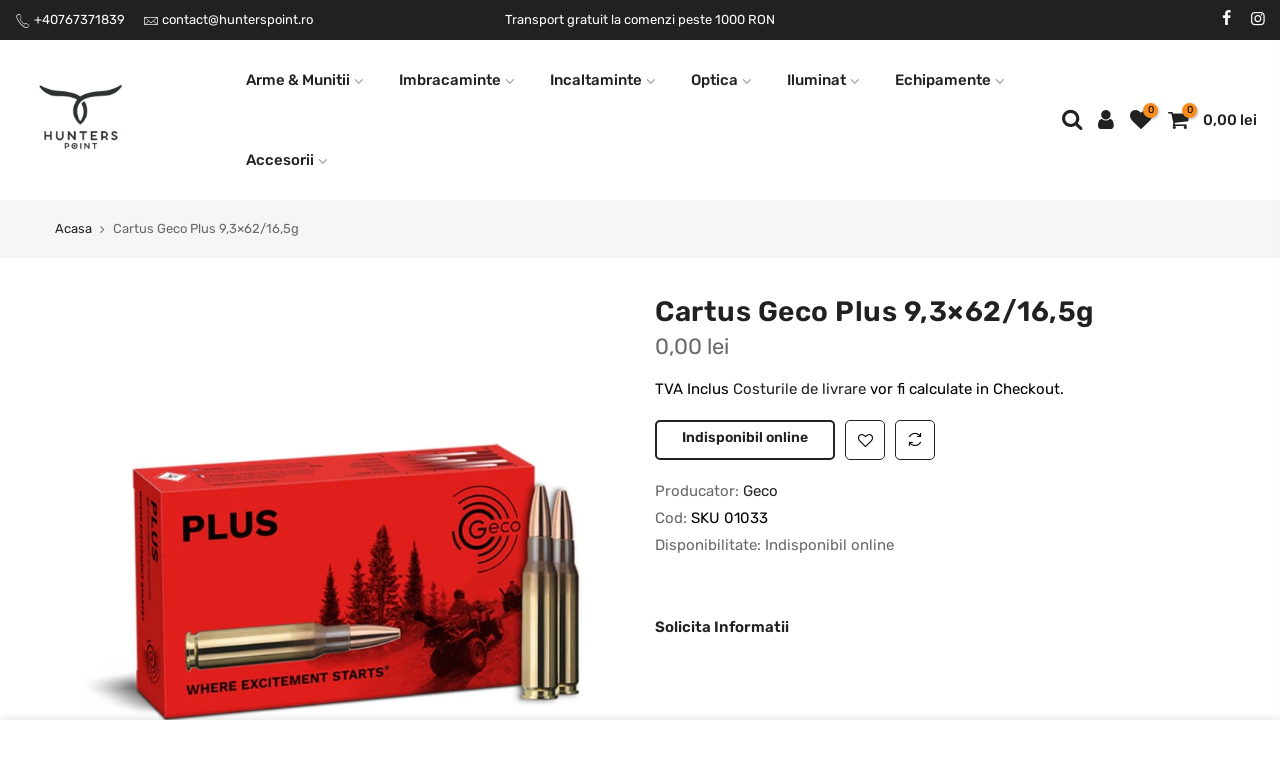

--- FILE ---
content_type: text/html; charset=utf-8
request_url: https://hunterspoint.ro/products/cartus-geco-plus-9-3-62-16-5g
body_size: 20559
content:
<!doctype html>
<html class="no-js" lang="ro-RO">
<head>
  <!-- Google Tag Manager -->
<script>(function(w,d,s,l,i){w[l]=w[l]||[];w[l].push({'gtm.start':
new Date().getTime(),event:'gtm.js'});var f=d.getElementsByTagName(s)[0],
j=d.createElement(s),dl=l!='dataLayer'?'&l='+l:'';j.async=true;j.src=
'https://www.googletagmanager.com/gtm.js?id='+i+dl;f.parentNode.insertBefore(j,f);
})(window,document,'script','dataLayer','GTM-5L8F4VW');</script>
<!-- End Google Tag Manager -->
  <meta name="google-site-verification" content="6U2iIi_3Y6wAMNxBb8xNed7KQxIejB4c7YKcWuXagxw" />
  <meta charset="utf-8">
  <meta name="viewport" content="width=device-width, initial-scale=1, shrink-to-fit=no, user-scalable=no">
  <meta name="theme-color" content="#f78b1c">
  <meta name="format-detection" content="telephone=no">
  <link rel="canonical" href="https://hunterspoint.ro/products/cartus-geco-plus-9-3-62-16-5g">
  <link rel="prefetch" as="document" href="https://hunterspoint.ro">
  <link rel="dns-prefetch" href="https://cdn.shopify.com" crossorigin>
  <link rel="preconnect" href="https://cdn.shopify.com" crossorigin>
  <link rel="preconnect" href="https://monorail-edge.shopifysvc.com">
<link rel="dns-prefetch" href="https://fonts.shopifycdn.com" crossorigin>
    <link rel="preconnect" href="https://fonts.shopify.com" crossorigin>
    <link rel="preload" as="font" href="//hunterspoint.ro/cdn/fonts/rubik/rubik_n9.a96af3fadf0eee23bf8ef1d527f20fc303ee8e39.woff2" type="font/woff2" crossorigin>
    <link rel="preload" as="font" href="//hunterspoint.ro/cdn/fonts/rubik/rubik_n4.c2fb67c90aa34ecf8da34fc1da937ee9c0c27942.woff2" type="font/woff2" crossorigin>
    <link rel="preload" as="font" href="//hunterspoint.ro/cdn/fonts/rubik/rubik_n7.9ddb1ff19ac4667369e1c444a6663062e115e651.woff2" type="font/woff2" crossorigin><link rel="preload" as="style" href="//hunterspoint.ro/cdn/shop/t/2/assets/pre_theme.min.css?v=55593689472398542271628074539">
  <link rel="preload" as="style" href="//hunterspoint.ro/cdn/shop/t/2/assets/theme.css?enable_css_minification=1&v=246983143781548291764682900"><title>Cartus Geco Plus 9,3×62/16,5g &ndash; Hunters Point</title><meta name="description" content="Conform Legii 295/2004 privind regimul armelor  si munitiilor, pentru achizitionarea unei arme cu destinatia autoaparare, tir sportiv, paza si aparare sau vanatoare, precum si munitiei aferente , acestea se elibereaza numai cu ridicare personala din magazin in baza autorizatiei de cumparare emisa de politie-serviciul a"><link rel="shortcut icon" type="image/png" href="//hunterspoint.ro/cdn/shop/files/favicon-hunters-point_32x.png?v=1628600133"><link rel="apple-touch-icon-precomposed" type="image/png" sizes="152x152" href="//hunterspoint.ro/cdn/shop/files/favicon-hunters-point-retina_152x.png?v=1628600143"><!-- social-meta-tags.liquid --><meta name="keywords" content="Cartus Geco Plus 9,3×62/16,5g,Hunters Point,hunterspoint.ro"/><meta name="author" content="Coffeehouse"><meta property="og:site_name" content="Hunters Point">
<meta property="og:url" content="https://hunterspoint.ro/products/cartus-geco-plus-9-3-62-16-5g">
<meta property="og:title" content="Cartus Geco Plus 9,3×62/16,5g">
<meta property="og:type" content="og:product">
<meta property="og:description" content="Conform Legii 295/2004 privind regimul armelor  si munitiilor, pentru achizitionarea unei arme cu destinatia autoaparare, tir sportiv, paza si aparare sau vanatoare, precum si munitiei aferente , acestea se elibereaza numai cu ridicare personala din magazin in baza autorizatiei de cumparare emisa de politie-serviciul a"><meta property="product:price:amount" content="0,00">
  <meta property="product:price:amount" content="RON"><meta property="og:image" content="http://hunterspoint.ro/cdn/shop/products/cartus-geco-plus-9.3x62-16.5g_1200x1200.jpg?v=1629458676"><meta property="og:image:secure_url" content="https://hunterspoint.ro/cdn/shop/products/cartus-geco-plus-9.3x62-16.5g_1200x1200.jpg?v=1629458676"><meta name="twitter:card" content="summary_large_image">
<meta name="twitter:title" content="Cartus Geco Plus 9,3×62/16,5g">
<meta name="twitter:description" content="Conform Legii 295/2004 privind regimul armelor  si munitiilor, pentru achizitionarea unei arme cu destinatia autoaparare, tir sportiv, paza si aparare sau vanatoare, precum si munitiei aferente , acestea se elibereaza numai cu ridicare personala din magazin in baza autorizatiei de cumparare emisa de politie-serviciul a">
<script>
var T4stt_str = { 
  "PleaseChoosePrOptions":"Te rugam sa selectezi optiunile necesare inainte de a adauga produsul in cos.", 
  "will_not_ship":"Se va livra dupa data \u003cspan class=\"jsnt\"\u003e{{date}}\u003c\/span\u003e",
  "will_stock_after":"Va reveni in stoc dupa data \u003cspan class=\"jsnt\"\u003e{{date}}\u003c\/span\u003e",
  "added_to_cart": "Produsul a fost adaugat in cos",
  "view_cart": "Vezi cosul tau",
  "continue_shopping": "Continua cumparaturile",
  "save_js":"-[sale]%","bannerCountdown":"%D zile %H:%M:%S",
  "prItemCountdown":"%D Zile %H:%M:%S",
  "countdown_days":"zile",
  "countdown_hours":"ore",
  "countdown_mins":"minute",
  "countdown_sec":"secunde",
  "multiple_rates": "Am gasit [number_of_rates] costuri de transport disponibile pentru [address], incepand de la [rate].",
  "one_rate": "Am gasit o singura taxa de transport disponibila pentru [address].",
  "no_rates": "Ne pare rau, insa nu putem livra la aceasta destinatie.",
  "rate_value": "[rate_title] la [rate]",
  "agree_checkout": "Trebuie sa fii de acord cu termenii si conditiile de vanzare ale magazinului nostru inainte sa finalizezi comanda.",
  "added_text_cp":"Compara Produse"
};
</script><link href="//hunterspoint.ro/cdn/shop/t/2/assets/pre_theme.min.css?v=55593689472398542271628074539" rel="stylesheet" type="text/css" media="all" /><link rel="preload" as="script" href="//hunterspoint.ro/cdn/shop/t/2/assets/lazysizes.min.js?v=161060838712171474501628074521">
<link rel="preload" as="script" href="//hunterspoint.ro/cdn/shop/t/2/assets/nt_vendor2.min.js?v=42422918620433123951628074531">
<script>document.documentElement.className = document.documentElement.className.replace('no-js', 'yes-js');const t_name = "product",designMode = false,t_cartCount = 0,ThemeNameT4='kalles',ThemeNameT42='ThemeIdT4Kalles',themeIDt4 = 125466869936,ck_hostname = 'kalles-niche-none',ThemeIdT4 = "true",SopEmlT4="transilvania.hs@gmail.com",ThemePuT4 = '#purchase_codet4',t_shop_currency = "RON", t_moneyFormat = "{{amount_with_comma_separator}} lei", t_cart_url = "\/cart",t_cartadd_url = "\/cart\/add",t_cartchange_url = "\/cart\/change", pr_re_url = "\/recommendations\/products"; try {var T4AgentNT = (navigator.userAgent.indexOf('Chrome-Lighthouse') == -1)}catch(err){var T4AgentNT = true} function onloadt4relcss(_this) {_this.onload=null;if(T4AgentNT){_this.rel='stylesheet'}} if (performance.navigation.type === 2) {location.reload(true);}</script>
<link rel="preload" href="//hunterspoint.ro/cdn/shop/t/2/assets/style.min.css?v=67519451567828641181628074552" as="style" onload="onloadt4relcss(this)"><link href="//hunterspoint.ro/cdn/shop/t/2/assets/theme.css?enable_css_minification=1&amp;v=246983143781548291764682900" rel="stylesheet" type="text/css" media="all" /><link id="sett_clt4" rel="preload" href="//hunterspoint.ro/cdn/shop/t/2/assets/sett_cl.css?enable_css_minification=1&v=19220744492250301741628074548" as="style" onload="onloadt4relcss(this)"><link rel="preload" as="style" href="//hunterspoint.ro/cdn/shop/t/2/assets/custom.css?enable_css_minification=1&v=61830645113893340071628074584"><link href="//hunterspoint.ro/cdn/shop/t/2/assets/custom.css?enable_css_minification=1&amp;v=61830645113893340071628074584" rel="stylesheet" type="text/css" media="all" /><link rel="preload" href="//hunterspoint.ro/cdn/shop/t/2/assets/line-awesome.min.css?v=36930450349382045261628074524" as="style" onload="onloadt4relcss(this)">
<script id="js_lzt4" src="//hunterspoint.ro/cdn/shop/t/2/assets/lazysizes.min.js?v=161060838712171474501628074521" defer="defer"></script>
<script src="//hunterspoint.ro/cdn/shop/t/2/assets/nt_vendor2.min.js?v=42422918620433123951628074531" defer="defer" id="js_ntt4"
  data-theme='//hunterspoint.ro/cdn/shop/t/2/assets/nt_theme.min.js?v=274969769301427841628074529'
  data-stt='//hunterspoint.ro/cdn/shop/t/2/assets/nt_settings.js?enable_js_minification=1&v=120815822131152668411633524511'
  data-cat='//hunterspoint.ro/cdn/shop/t/2/assets/cat.min.js?v=127587861294853681671628074496' 
  data-sw='//hunterspoint.ro/cdn/shop/t/2/assets/swatch.min.js?v=79617701291335883031628074553'
  data-prjs='//hunterspoint.ro/cdn/shop/t/2/assets/produc.min.js?v=66856717831304081821628074539' 
  data-mail='//hunterspoint.ro/cdn/shop/t/2/assets/platform_mail.min.js?v=120104920183136925081628074537'
  data-my='//hunterspoint.ro/cdn/shop/t/2/assets/my.js?v=111603181540343972631628074526' data-cusp='//hunterspoint.ro/cdn/shop/t/2/assets/my.js?v=111603181540343972631628074526' data-cur='//hunterspoint.ro/cdn/shop/t/2/assets/my.js?v=111603181540343972631628074526' data-mdl='//hunterspoint.ro/cdn/shop/t/2/assets/module.min.js?v=72712877271928395091628074526'
  data-map='//hunterspoint.ro/cdn/shop/t/2/assets/maplace.min.js?v=123640464312137447171628074524'
  data-time='//hunterspoint.ro/cdn/shop/t/2/assets/spacetime.min.js?v=421'
  data-ins='//hunterspoint.ro/cdn/shop/t/2/assets/nt_instagram.min.js?v=132847357865388594491628074528'
  data-user='//hunterspoint.ro/cdn/shop/t/2/assets/interactable.min.js?v=4610828213294396531628074511'
  data-add='//s7.addthis.com/js/300/addthis_widget.js#pubid=ra-56efaa05a768bd19'
  data-klaviyo='//www.klaviyo.com/media/js/public/klaviyo_subscribe.js'
  data-font='iconKalles , fakalles , Pe-icon-7-stroke , Font Awesome 5 Free:n9'
  data-fm=''
  data-spcmn='//hunterspoint.ro/cdn/shopifycloud/storefront/assets/themes_support/shopify_common-5f594365.js'
  data-cust='//hunterspoint.ro/cdn/shop/t/2/assets/customerclnt.min.js?v=71352788738707286341628074500'
  data-cusjs='none'
  data-desadm='//hunterspoint.ro/cdn/shop/t/2/assets/des_adm.min.js?v=119721244420187803911628074501'
  data-otherryv='//hunterspoint.ro/cdn/shop/t/2/assets/reviewOther.js?enable_js_minification=1&v=72029929378534401331628074547'></script><script>window.performance && window.performance.mark && window.performance.mark('shopify.content_for_header.start');</script><meta name="google-site-verification" content="qvam_stIysr6DY6H2A8hRadQjiPXsL9YkAv-6AaoWZ4">
<meta id="shopify-digital-wallet" name="shopify-digital-wallet" content="/58835239088/digital_wallets/dialog">
<link rel="alternate" type="application/json+oembed" href="https://hunterspoint.ro/products/cartus-geco-plus-9-3-62-16-5g.oembed">
<script async="async" src="/checkouts/internal/preloads.js?locale=ro-RO"></script>
<script id="shopify-features" type="application/json">{"accessToken":"d4df37b75794b61a21531d566443fbe8","betas":["rich-media-storefront-analytics"],"domain":"hunterspoint.ro","predictiveSearch":true,"shopId":58835239088,"locale":"ro"}</script>
<script>var Shopify = Shopify || {};
Shopify.shop = "hunters-point.myshopify.com";
Shopify.locale = "ro-RO";
Shopify.currency = {"active":"RON","rate":"1.0"};
Shopify.country = "RO";
Shopify.theme = {"name":"Hunters Point Import","id":125466869936,"schema_name":"Kalles","schema_version":"2.5.1","theme_store_id":null,"role":"main"};
Shopify.theme.handle = "null";
Shopify.theme.style = {"id":null,"handle":null};
Shopify.cdnHost = "hunterspoint.ro/cdn";
Shopify.routes = Shopify.routes || {};
Shopify.routes.root = "/";</script>
<script type="module">!function(o){(o.Shopify=o.Shopify||{}).modules=!0}(window);</script>
<script>!function(o){function n(){var o=[];function n(){o.push(Array.prototype.slice.apply(arguments))}return n.q=o,n}var t=o.Shopify=o.Shopify||{};t.loadFeatures=n(),t.autoloadFeatures=n()}(window);</script>
<script id="shop-js-analytics" type="application/json">{"pageType":"product"}</script>
<script defer="defer" async type="module" src="//hunterspoint.ro/cdn/shopifycloud/shop-js/modules/v2/client.init-shop-cart-sync_BrMiuKTl.ro-RO.esm.js"></script>
<script defer="defer" async type="module" src="//hunterspoint.ro/cdn/shopifycloud/shop-js/modules/v2/chunk.common_Du-6Yuvl.esm.js"></script>
<script defer="defer" async type="module" src="//hunterspoint.ro/cdn/shopifycloud/shop-js/modules/v2/chunk.modal_D8avCJSe.esm.js"></script>
<script type="module">
  await import("//hunterspoint.ro/cdn/shopifycloud/shop-js/modules/v2/client.init-shop-cart-sync_BrMiuKTl.ro-RO.esm.js");
await import("//hunterspoint.ro/cdn/shopifycloud/shop-js/modules/v2/chunk.common_Du-6Yuvl.esm.js");
await import("//hunterspoint.ro/cdn/shopifycloud/shop-js/modules/v2/chunk.modal_D8avCJSe.esm.js");

  window.Shopify.SignInWithShop?.initShopCartSync?.({"fedCMEnabled":true,"windoidEnabled":true});

</script>
<script id="__st">var __st={"a":58835239088,"offset":7200,"reqid":"b1d0bf3f-7a21-4688-b783-d0ae431792ad-1769033594","pageurl":"hunterspoint.ro\/products\/cartus-geco-plus-9-3-62-16-5g","u":"9fcc0851004e","p":"product","rtyp":"product","rid":6828851429552};</script>
<script>window.ShopifyPaypalV4VisibilityTracking = true;</script>
<script id="captcha-bootstrap">!function(){'use strict';const t='contact',e='account',n='new_comment',o=[[t,t],['blogs',n],['comments',n],[t,'customer']],c=[[e,'customer_login'],[e,'guest_login'],[e,'recover_customer_password'],[e,'create_customer']],r=t=>t.map((([t,e])=>`form[action*='/${t}']:not([data-nocaptcha='true']) input[name='form_type'][value='${e}']`)).join(','),a=t=>()=>t?[...document.querySelectorAll(t)].map((t=>t.form)):[];function s(){const t=[...o],e=r(t);return a(e)}const i='password',u='form_key',d=['recaptcha-v3-token','g-recaptcha-response','h-captcha-response',i],f=()=>{try{return window.sessionStorage}catch{return}},m='__shopify_v',_=t=>t.elements[u];function p(t,e,n=!1){try{const o=window.sessionStorage,c=JSON.parse(o.getItem(e)),{data:r}=function(t){const{data:e,action:n}=t;return t[m]||n?{data:e,action:n}:{data:t,action:n}}(c);for(const[e,n]of Object.entries(r))t.elements[e]&&(t.elements[e].value=n);n&&o.removeItem(e)}catch(o){console.error('form repopulation failed',{error:o})}}const l='form_type',E='cptcha';function T(t){t.dataset[E]=!0}const w=window,h=w.document,L='Shopify',v='ce_forms',y='captcha';let A=!1;((t,e)=>{const n=(g='f06e6c50-85a8-45c8-87d0-21a2b65856fe',I='https://cdn.shopify.com/shopifycloud/storefront-forms-hcaptcha/ce_storefront_forms_captcha_hcaptcha.v1.5.2.iife.js',D={infoText:'Protejat prin hCaptcha',privacyText:'Confidențialitate',termsText:'Condiții'},(t,e,n)=>{const o=w[L][v],c=o.bindForm;if(c)return c(t,g,e,D).then(n);var r;o.q.push([[t,g,e,D],n]),r=I,A||(h.body.append(Object.assign(h.createElement('script'),{id:'captcha-provider',async:!0,src:r})),A=!0)});var g,I,D;w[L]=w[L]||{},w[L][v]=w[L][v]||{},w[L][v].q=[],w[L][y]=w[L][y]||{},w[L][y].protect=function(t,e){n(t,void 0,e),T(t)},Object.freeze(w[L][y]),function(t,e,n,w,h,L){const[v,y,A,g]=function(t,e,n){const i=e?o:[],u=t?c:[],d=[...i,...u],f=r(d),m=r(i),_=r(d.filter((([t,e])=>n.includes(e))));return[a(f),a(m),a(_),s()]}(w,h,L),I=t=>{const e=t.target;return e instanceof HTMLFormElement?e:e&&e.form},D=t=>v().includes(t);t.addEventListener('submit',(t=>{const e=I(t);if(!e)return;const n=D(e)&&!e.dataset.hcaptchaBound&&!e.dataset.recaptchaBound,o=_(e),c=g().includes(e)&&(!o||!o.value);(n||c)&&t.preventDefault(),c&&!n&&(function(t){try{if(!f())return;!function(t){const e=f();if(!e)return;const n=_(t);if(!n)return;const o=n.value;o&&e.removeItem(o)}(t);const e=Array.from(Array(32),(()=>Math.random().toString(36)[2])).join('');!function(t,e){_(t)||t.append(Object.assign(document.createElement('input'),{type:'hidden',name:u})),t.elements[u].value=e}(t,e),function(t,e){const n=f();if(!n)return;const o=[...t.querySelectorAll(`input[type='${i}']`)].map((({name:t})=>t)),c=[...d,...o],r={};for(const[a,s]of new FormData(t).entries())c.includes(a)||(r[a]=s);n.setItem(e,JSON.stringify({[m]:1,action:t.action,data:r}))}(t,e)}catch(e){console.error('failed to persist form',e)}}(e),e.submit())}));const S=(t,e)=>{t&&!t.dataset[E]&&(n(t,e.some((e=>e===t))),T(t))};for(const o of['focusin','change'])t.addEventListener(o,(t=>{const e=I(t);D(e)&&S(e,y())}));const B=e.get('form_key'),M=e.get(l),P=B&&M;t.addEventListener('DOMContentLoaded',(()=>{const t=y();if(P)for(const e of t)e.elements[l].value===M&&p(e,B);[...new Set([...A(),...v().filter((t=>'true'===t.dataset.shopifyCaptcha))])].forEach((e=>S(e,t)))}))}(h,new URLSearchParams(w.location.search),n,t,e,['guest_login'])})(!0,!0)}();</script>
<script integrity="sha256-4kQ18oKyAcykRKYeNunJcIwy7WH5gtpwJnB7kiuLZ1E=" data-source-attribution="shopify.loadfeatures" defer="defer" src="//hunterspoint.ro/cdn/shopifycloud/storefront/assets/storefront/load_feature-a0a9edcb.js" crossorigin="anonymous"></script>
<script data-source-attribution="shopify.dynamic_checkout.dynamic.init">var Shopify=Shopify||{};Shopify.PaymentButton=Shopify.PaymentButton||{isStorefrontPortableWallets:!0,init:function(){window.Shopify.PaymentButton.init=function(){};var t=document.createElement("script");t.src="https://hunterspoint.ro/cdn/shopifycloud/portable-wallets/latest/portable-wallets.ro.js",t.type="module",document.head.appendChild(t)}};
</script>
<script data-source-attribution="shopify.dynamic_checkout.buyer_consent">
  function portableWalletsHideBuyerConsent(e){var t=document.getElementById("shopify-buyer-consent"),n=document.getElementById("shopify-subscription-policy-button");t&&n&&(t.classList.add("hidden"),t.setAttribute("aria-hidden","true"),n.removeEventListener("click",e))}function portableWalletsShowBuyerConsent(e){var t=document.getElementById("shopify-buyer-consent"),n=document.getElementById("shopify-subscription-policy-button");t&&n&&(t.classList.remove("hidden"),t.removeAttribute("aria-hidden"),n.addEventListener("click",e))}window.Shopify?.PaymentButton&&(window.Shopify.PaymentButton.hideBuyerConsent=portableWalletsHideBuyerConsent,window.Shopify.PaymentButton.showBuyerConsent=portableWalletsShowBuyerConsent);
</script>
<script data-source-attribution="shopify.dynamic_checkout.cart.bootstrap">document.addEventListener("DOMContentLoaded",(function(){function t(){return document.querySelector("shopify-accelerated-checkout-cart, shopify-accelerated-checkout")}if(t())Shopify.PaymentButton.init();else{new MutationObserver((function(e,n){t()&&(Shopify.PaymentButton.init(),n.disconnect())})).observe(document.body,{childList:!0,subtree:!0})}}));
</script>

<script>window.performance && window.performance.mark && window.performance.mark('shopify.content_for_header.end');</script>
 
<!-- "snippets/pagefly-header.liquid" was not rendered, the associated app was uninstalled -->
 <link href="https://monorail-edge.shopifysvc.com" rel="dns-prefetch">
<script>(function(){if ("sendBeacon" in navigator && "performance" in window) {try {var session_token_from_headers = performance.getEntriesByType('navigation')[0].serverTiming.find(x => x.name == '_s').description;} catch {var session_token_from_headers = undefined;}var session_cookie_matches = document.cookie.match(/_shopify_s=([^;]*)/);var session_token_from_cookie = session_cookie_matches && session_cookie_matches.length === 2 ? session_cookie_matches[1] : "";var session_token = session_token_from_headers || session_token_from_cookie || "";function handle_abandonment_event(e) {var entries = performance.getEntries().filter(function(entry) {return /monorail-edge.shopifysvc.com/.test(entry.name);});if (!window.abandonment_tracked && entries.length === 0) {window.abandonment_tracked = true;var currentMs = Date.now();var navigation_start = performance.timing.navigationStart;var payload = {shop_id: 58835239088,url: window.location.href,navigation_start,duration: currentMs - navigation_start,session_token,page_type: "product"};window.navigator.sendBeacon("https://monorail-edge.shopifysvc.com/v1/produce", JSON.stringify({schema_id: "online_store_buyer_site_abandonment/1.1",payload: payload,metadata: {event_created_at_ms: currentMs,event_sent_at_ms: currentMs}}));}}window.addEventListener('pagehide', handle_abandonment_event);}}());</script>
<script id="web-pixels-manager-setup">(function e(e,d,r,n,o){if(void 0===o&&(o={}),!Boolean(null===(a=null===(i=window.Shopify)||void 0===i?void 0:i.analytics)||void 0===a?void 0:a.replayQueue)){var i,a;window.Shopify=window.Shopify||{};var t=window.Shopify;t.analytics=t.analytics||{};var s=t.analytics;s.replayQueue=[],s.publish=function(e,d,r){return s.replayQueue.push([e,d,r]),!0};try{self.performance.mark("wpm:start")}catch(e){}var l=function(){var e={modern:/Edge?\/(1{2}[4-9]|1[2-9]\d|[2-9]\d{2}|\d{4,})\.\d+(\.\d+|)|Firefox\/(1{2}[4-9]|1[2-9]\d|[2-9]\d{2}|\d{4,})\.\d+(\.\d+|)|Chrom(ium|e)\/(9{2}|\d{3,})\.\d+(\.\d+|)|(Maci|X1{2}).+ Version\/(15\.\d+|(1[6-9]|[2-9]\d|\d{3,})\.\d+)([,.]\d+|)( \(\w+\)|)( Mobile\/\w+|) Safari\/|Chrome.+OPR\/(9{2}|\d{3,})\.\d+\.\d+|(CPU[ +]OS|iPhone[ +]OS|CPU[ +]iPhone|CPU IPhone OS|CPU iPad OS)[ +]+(15[._]\d+|(1[6-9]|[2-9]\d|\d{3,})[._]\d+)([._]\d+|)|Android:?[ /-](13[3-9]|1[4-9]\d|[2-9]\d{2}|\d{4,})(\.\d+|)(\.\d+|)|Android.+Firefox\/(13[5-9]|1[4-9]\d|[2-9]\d{2}|\d{4,})\.\d+(\.\d+|)|Android.+Chrom(ium|e)\/(13[3-9]|1[4-9]\d|[2-9]\d{2}|\d{4,})\.\d+(\.\d+|)|SamsungBrowser\/([2-9]\d|\d{3,})\.\d+/,legacy:/Edge?\/(1[6-9]|[2-9]\d|\d{3,})\.\d+(\.\d+|)|Firefox\/(5[4-9]|[6-9]\d|\d{3,})\.\d+(\.\d+|)|Chrom(ium|e)\/(5[1-9]|[6-9]\d|\d{3,})\.\d+(\.\d+|)([\d.]+$|.*Safari\/(?![\d.]+ Edge\/[\d.]+$))|(Maci|X1{2}).+ Version\/(10\.\d+|(1[1-9]|[2-9]\d|\d{3,})\.\d+)([,.]\d+|)( \(\w+\)|)( Mobile\/\w+|) Safari\/|Chrome.+OPR\/(3[89]|[4-9]\d|\d{3,})\.\d+\.\d+|(CPU[ +]OS|iPhone[ +]OS|CPU[ +]iPhone|CPU IPhone OS|CPU iPad OS)[ +]+(10[._]\d+|(1[1-9]|[2-9]\d|\d{3,})[._]\d+)([._]\d+|)|Android:?[ /-](13[3-9]|1[4-9]\d|[2-9]\d{2}|\d{4,})(\.\d+|)(\.\d+|)|Mobile Safari.+OPR\/([89]\d|\d{3,})\.\d+\.\d+|Android.+Firefox\/(13[5-9]|1[4-9]\d|[2-9]\d{2}|\d{4,})\.\d+(\.\d+|)|Android.+Chrom(ium|e)\/(13[3-9]|1[4-9]\d|[2-9]\d{2}|\d{4,})\.\d+(\.\d+|)|Android.+(UC? ?Browser|UCWEB|U3)[ /]?(15\.([5-9]|\d{2,})|(1[6-9]|[2-9]\d|\d{3,})\.\d+)\.\d+|SamsungBrowser\/(5\.\d+|([6-9]|\d{2,})\.\d+)|Android.+MQ{2}Browser\/(14(\.(9|\d{2,})|)|(1[5-9]|[2-9]\d|\d{3,})(\.\d+|))(\.\d+|)|K[Aa][Ii]OS\/(3\.\d+|([4-9]|\d{2,})\.\d+)(\.\d+|)/},d=e.modern,r=e.legacy,n=navigator.userAgent;return n.match(d)?"modern":n.match(r)?"legacy":"unknown"}(),u="modern"===l?"modern":"legacy",c=(null!=n?n:{modern:"",legacy:""})[u],f=function(e){return[e.baseUrl,"/wpm","/b",e.hashVersion,"modern"===e.buildTarget?"m":"l",".js"].join("")}({baseUrl:d,hashVersion:r,buildTarget:u}),m=function(e){var d=e.version,r=e.bundleTarget,n=e.surface,o=e.pageUrl,i=e.monorailEndpoint;return{emit:function(e){var a=e.status,t=e.errorMsg,s=(new Date).getTime(),l=JSON.stringify({metadata:{event_sent_at_ms:s},events:[{schema_id:"web_pixels_manager_load/3.1",payload:{version:d,bundle_target:r,page_url:o,status:a,surface:n,error_msg:t},metadata:{event_created_at_ms:s}}]});if(!i)return console&&console.warn&&console.warn("[Web Pixels Manager] No Monorail endpoint provided, skipping logging."),!1;try{return self.navigator.sendBeacon.bind(self.navigator)(i,l)}catch(e){}var u=new XMLHttpRequest;try{return u.open("POST",i,!0),u.setRequestHeader("Content-Type","text/plain"),u.send(l),!0}catch(e){return console&&console.warn&&console.warn("[Web Pixels Manager] Got an unhandled error while logging to Monorail."),!1}}}}({version:r,bundleTarget:l,surface:e.surface,pageUrl:self.location.href,monorailEndpoint:e.monorailEndpoint});try{o.browserTarget=l,function(e){var d=e.src,r=e.async,n=void 0===r||r,o=e.onload,i=e.onerror,a=e.sri,t=e.scriptDataAttributes,s=void 0===t?{}:t,l=document.createElement("script"),u=document.querySelector("head"),c=document.querySelector("body");if(l.async=n,l.src=d,a&&(l.integrity=a,l.crossOrigin="anonymous"),s)for(var f in s)if(Object.prototype.hasOwnProperty.call(s,f))try{l.dataset[f]=s[f]}catch(e){}if(o&&l.addEventListener("load",o),i&&l.addEventListener("error",i),u)u.appendChild(l);else{if(!c)throw new Error("Did not find a head or body element to append the script");c.appendChild(l)}}({src:f,async:!0,onload:function(){if(!function(){var e,d;return Boolean(null===(d=null===(e=window.Shopify)||void 0===e?void 0:e.analytics)||void 0===d?void 0:d.initialized)}()){var d=window.webPixelsManager.init(e)||void 0;if(d){var r=window.Shopify.analytics;r.replayQueue.forEach((function(e){var r=e[0],n=e[1],o=e[2];d.publishCustomEvent(r,n,o)})),r.replayQueue=[],r.publish=d.publishCustomEvent,r.visitor=d.visitor,r.initialized=!0}}},onerror:function(){return m.emit({status:"failed",errorMsg:"".concat(f," has failed to load")})},sri:function(e){var d=/^sha384-[A-Za-z0-9+/=]+$/;return"string"==typeof e&&d.test(e)}(c)?c:"",scriptDataAttributes:o}),m.emit({status:"loading"})}catch(e){m.emit({status:"failed",errorMsg:(null==e?void 0:e.message)||"Unknown error"})}}})({shopId: 58835239088,storefrontBaseUrl: "https://hunterspoint.ro",extensionsBaseUrl: "https://extensions.shopifycdn.com/cdn/shopifycloud/web-pixels-manager",monorailEndpoint: "https://monorail-edge.shopifysvc.com/unstable/produce_batch",surface: "storefront-renderer",enabledBetaFlags: ["2dca8a86"],webPixelsConfigList: [{"id":"1135575383","configuration":"{\"config\":\"{\\\"pixel_id\\\":\\\"GT-NGWVS5N\\\",\\\"target_country\\\":\\\"RO\\\",\\\"gtag_events\\\":[{\\\"type\\\":\\\"purchase\\\",\\\"action_label\\\":\\\"MC-T2G611NVKP\\\"},{\\\"type\\\":\\\"page_view\\\",\\\"action_label\\\":\\\"MC-T2G611NVKP\\\"},{\\\"type\\\":\\\"view_item\\\",\\\"action_label\\\":\\\"MC-T2G611NVKP\\\"}],\\\"enable_monitoring_mode\\\":false}\"}","eventPayloadVersion":"v1","runtimeContext":"OPEN","scriptVersion":"b2a88bafab3e21179ed38636efcd8a93","type":"APP","apiClientId":1780363,"privacyPurposes":[],"dataSharingAdjustments":{"protectedCustomerApprovalScopes":["read_customer_address","read_customer_email","read_customer_name","read_customer_personal_data","read_customer_phone"]}},{"id":"shopify-app-pixel","configuration":"{}","eventPayloadVersion":"v1","runtimeContext":"STRICT","scriptVersion":"0450","apiClientId":"shopify-pixel","type":"APP","privacyPurposes":["ANALYTICS","MARKETING"]},{"id":"shopify-custom-pixel","eventPayloadVersion":"v1","runtimeContext":"LAX","scriptVersion":"0450","apiClientId":"shopify-pixel","type":"CUSTOM","privacyPurposes":["ANALYTICS","MARKETING"]}],isMerchantRequest: false,initData: {"shop":{"name":"Hunters Point","paymentSettings":{"currencyCode":"RON"},"myshopifyDomain":"hunters-point.myshopify.com","countryCode":"RO","storefrontUrl":"https:\/\/hunterspoint.ro"},"customer":null,"cart":null,"checkout":null,"productVariants":[{"price":{"amount":0.0,"currencyCode":"RON"},"product":{"title":"Cartus Geco Plus 9,3×62\/16,5g","vendor":"Geco","id":"6828851429552","untranslatedTitle":"Cartus Geco Plus 9,3×62\/16,5g","url":"\/products\/cartus-geco-plus-9-3-62-16-5g","type":"Munitii"},"id":"40388880433328","image":{"src":"\/\/hunterspoint.ro\/cdn\/shop\/products\/cartus-geco-plus-9.3x62-16.5g.jpg?v=1629458676"},"sku":"SKU 01033","title":"Default Title","untranslatedTitle":"Default Title"}],"purchasingCompany":null},},"https://hunterspoint.ro/cdn","fcfee988w5aeb613cpc8e4bc33m6693e112",{"modern":"","legacy":""},{"shopId":"58835239088","storefrontBaseUrl":"https:\/\/hunterspoint.ro","extensionBaseUrl":"https:\/\/extensions.shopifycdn.com\/cdn\/shopifycloud\/web-pixels-manager","surface":"storefront-renderer","enabledBetaFlags":"[\"2dca8a86\"]","isMerchantRequest":"false","hashVersion":"fcfee988w5aeb613cpc8e4bc33m6693e112","publish":"custom","events":"[[\"page_viewed\",{}],[\"product_viewed\",{\"productVariant\":{\"price\":{\"amount\":0.0,\"currencyCode\":\"RON\"},\"product\":{\"title\":\"Cartus Geco Plus 9,3×62\/16,5g\",\"vendor\":\"Geco\",\"id\":\"6828851429552\",\"untranslatedTitle\":\"Cartus Geco Plus 9,3×62\/16,5g\",\"url\":\"\/products\/cartus-geco-plus-9-3-62-16-5g\",\"type\":\"Munitii\"},\"id\":\"40388880433328\",\"image\":{\"src\":\"\/\/hunterspoint.ro\/cdn\/shop\/products\/cartus-geco-plus-9.3x62-16.5g.jpg?v=1629458676\"},\"sku\":\"SKU 01033\",\"title\":\"Default Title\",\"untranslatedTitle\":\"Default Title\"}}]]"});</script><script>
  window.ShopifyAnalytics = window.ShopifyAnalytics || {};
  window.ShopifyAnalytics.meta = window.ShopifyAnalytics.meta || {};
  window.ShopifyAnalytics.meta.currency = 'RON';
  var meta = {"product":{"id":6828851429552,"gid":"gid:\/\/shopify\/Product\/6828851429552","vendor":"Geco","type":"Munitii","handle":"cartus-geco-plus-9-3-62-16-5g","variants":[{"id":40388880433328,"price":0,"name":"Cartus Geco Plus 9,3×62\/16,5g","public_title":null,"sku":"SKU 01033"}],"remote":false},"page":{"pageType":"product","resourceType":"product","resourceId":6828851429552,"requestId":"b1d0bf3f-7a21-4688-b783-d0ae431792ad-1769033594"}};
  for (var attr in meta) {
    window.ShopifyAnalytics.meta[attr] = meta[attr];
  }
</script>
<script class="analytics">
  (function () {
    var customDocumentWrite = function(content) {
      var jquery = null;

      if (window.jQuery) {
        jquery = window.jQuery;
      } else if (window.Checkout && window.Checkout.$) {
        jquery = window.Checkout.$;
      }

      if (jquery) {
        jquery('body').append(content);
      }
    };

    var hasLoggedConversion = function(token) {
      if (token) {
        return document.cookie.indexOf('loggedConversion=' + token) !== -1;
      }
      return false;
    }

    var setCookieIfConversion = function(token) {
      if (token) {
        var twoMonthsFromNow = new Date(Date.now());
        twoMonthsFromNow.setMonth(twoMonthsFromNow.getMonth() + 2);

        document.cookie = 'loggedConversion=' + token + '; expires=' + twoMonthsFromNow;
      }
    }

    var trekkie = window.ShopifyAnalytics.lib = window.trekkie = window.trekkie || [];
    if (trekkie.integrations) {
      return;
    }
    trekkie.methods = [
      'identify',
      'page',
      'ready',
      'track',
      'trackForm',
      'trackLink'
    ];
    trekkie.factory = function(method) {
      return function() {
        var args = Array.prototype.slice.call(arguments);
        args.unshift(method);
        trekkie.push(args);
        return trekkie;
      };
    };
    for (var i = 0; i < trekkie.methods.length; i++) {
      var key = trekkie.methods[i];
      trekkie[key] = trekkie.factory(key);
    }
    trekkie.load = function(config) {
      trekkie.config = config || {};
      trekkie.config.initialDocumentCookie = document.cookie;
      var first = document.getElementsByTagName('script')[0];
      var script = document.createElement('script');
      script.type = 'text/javascript';
      script.onerror = function(e) {
        var scriptFallback = document.createElement('script');
        scriptFallback.type = 'text/javascript';
        scriptFallback.onerror = function(error) {
                var Monorail = {
      produce: function produce(monorailDomain, schemaId, payload) {
        var currentMs = new Date().getTime();
        var event = {
          schema_id: schemaId,
          payload: payload,
          metadata: {
            event_created_at_ms: currentMs,
            event_sent_at_ms: currentMs
          }
        };
        return Monorail.sendRequest("https://" + monorailDomain + "/v1/produce", JSON.stringify(event));
      },
      sendRequest: function sendRequest(endpointUrl, payload) {
        // Try the sendBeacon API
        if (window && window.navigator && typeof window.navigator.sendBeacon === 'function' && typeof window.Blob === 'function' && !Monorail.isIos12()) {
          var blobData = new window.Blob([payload], {
            type: 'text/plain'
          });

          if (window.navigator.sendBeacon(endpointUrl, blobData)) {
            return true;
          } // sendBeacon was not successful

        } // XHR beacon

        var xhr = new XMLHttpRequest();

        try {
          xhr.open('POST', endpointUrl);
          xhr.setRequestHeader('Content-Type', 'text/plain');
          xhr.send(payload);
        } catch (e) {
          console.log(e);
        }

        return false;
      },
      isIos12: function isIos12() {
        return window.navigator.userAgent.lastIndexOf('iPhone; CPU iPhone OS 12_') !== -1 || window.navigator.userAgent.lastIndexOf('iPad; CPU OS 12_') !== -1;
      }
    };
    Monorail.produce('monorail-edge.shopifysvc.com',
      'trekkie_storefront_load_errors/1.1',
      {shop_id: 58835239088,
      theme_id: 125466869936,
      app_name: "storefront",
      context_url: window.location.href,
      source_url: "//hunterspoint.ro/cdn/s/trekkie.storefront.9615f8e10e499e09ff0451d383e936edfcfbbf47.min.js"});

        };
        scriptFallback.async = true;
        scriptFallback.src = '//hunterspoint.ro/cdn/s/trekkie.storefront.9615f8e10e499e09ff0451d383e936edfcfbbf47.min.js';
        first.parentNode.insertBefore(scriptFallback, first);
      };
      script.async = true;
      script.src = '//hunterspoint.ro/cdn/s/trekkie.storefront.9615f8e10e499e09ff0451d383e936edfcfbbf47.min.js';
      first.parentNode.insertBefore(script, first);
    };
    trekkie.load(
      {"Trekkie":{"appName":"storefront","development":false,"defaultAttributes":{"shopId":58835239088,"isMerchantRequest":null,"themeId":125466869936,"themeCityHash":"7628218549437077629","contentLanguage":"ro-RO","currency":"RON","eventMetadataId":"5d2bdbc5-6460-4112-9452-fed6cc7bf7a9"},"isServerSideCookieWritingEnabled":true,"monorailRegion":"shop_domain","enabledBetaFlags":["65f19447"]},"Session Attribution":{},"S2S":{"facebookCapiEnabled":false,"source":"trekkie-storefront-renderer","apiClientId":580111}}
    );

    var loaded = false;
    trekkie.ready(function() {
      if (loaded) return;
      loaded = true;

      window.ShopifyAnalytics.lib = window.trekkie;

      var originalDocumentWrite = document.write;
      document.write = customDocumentWrite;
      try { window.ShopifyAnalytics.merchantGoogleAnalytics.call(this); } catch(error) {};
      document.write = originalDocumentWrite;

      window.ShopifyAnalytics.lib.page(null,{"pageType":"product","resourceType":"product","resourceId":6828851429552,"requestId":"b1d0bf3f-7a21-4688-b783-d0ae431792ad-1769033594","shopifyEmitted":true});

      var match = window.location.pathname.match(/checkouts\/(.+)\/(thank_you|post_purchase)/)
      var token = match? match[1]: undefined;
      if (!hasLoggedConversion(token)) {
        setCookieIfConversion(token);
        window.ShopifyAnalytics.lib.track("Viewed Product",{"currency":"RON","variantId":40388880433328,"productId":6828851429552,"productGid":"gid:\/\/shopify\/Product\/6828851429552","name":"Cartus Geco Plus 9,3×62\/16,5g","price":"0.00","sku":"SKU 01033","brand":"Geco","variant":null,"category":"Munitii","nonInteraction":true,"remote":false},undefined,undefined,{"shopifyEmitted":true});
      window.ShopifyAnalytics.lib.track("monorail:\/\/trekkie_storefront_viewed_product\/1.1",{"currency":"RON","variantId":40388880433328,"productId":6828851429552,"productGid":"gid:\/\/shopify\/Product\/6828851429552","name":"Cartus Geco Plus 9,3×62\/16,5g","price":"0.00","sku":"SKU 01033","brand":"Geco","variant":null,"category":"Munitii","nonInteraction":true,"remote":false,"referer":"https:\/\/hunterspoint.ro\/products\/cartus-geco-plus-9-3-62-16-5g"});
      }
    });


        var eventsListenerScript = document.createElement('script');
        eventsListenerScript.async = true;
        eventsListenerScript.src = "//hunterspoint.ro/cdn/shopifycloud/storefront/assets/shop_events_listener-3da45d37.js";
        document.getElementsByTagName('head')[0].appendChild(eventsListenerScript);

})();</script>
<script
  defer
  src="https://hunterspoint.ro/cdn/shopifycloud/perf-kit/shopify-perf-kit-3.0.4.min.js"
  data-application="storefront-renderer"
  data-shop-id="58835239088"
  data-render-region="gcp-us-east1"
  data-page-type="product"
  data-theme-instance-id="125466869936"
  data-theme-name="Kalles"
  data-theme-version="2.5.1"
  data-monorail-region="shop_domain"
  data-resource-timing-sampling-rate="10"
  data-shs="true"
  data-shs-beacon="true"
  data-shs-export-with-fetch="true"
  data-shs-logs-sample-rate="1"
  data-shs-beacon-endpoint="https://hunterspoint.ro/api/collect"
></script>
</head> 
<body class="kalles_2-0 lazy_icons min_cqty_0 btnt4_style_1 zoom_tp_2 css_scrollbar template-product js_search_true cart_pos_side kalles_toolbar_false hover_img2 swatch_style_rounded swatch_list_size_medium label_style_rounded wrapper_full_width header_full_true header_sticky_true hide_scrolld_false des_header_3 h_transparent_false h_tr_top_false h_banner_false top_bar_true catalog_mode_false cat_sticky_true prs_bordered_grid_2 prs_sw_limit_true search_pos_canvas t4_compare_true dark_mode_false des_btns_prmb_2 t4_cart_count_0  lazyload rtl_false">
  <!-- Google Tag Manager (noscript) -->
<noscript><iframe src="https://www.googletagmanager.com/ns.html?id=GTM-5L8F4VW"
height="0" width="0" style="display:none;visibility:hidden"></iframe></noscript>
<!-- End Google Tag Manager (noscript) --><div id="ld_cl_bar" class="op__0 pe_none"></div><div id="nt_wrapper"><header id="ntheader" class="ntheader header_3 h_icon_facl"><div class="ntheader_wrapper pr z_200"><div id="shopify-section-header_top" class="shopify-section type_carousel"><div class="h__top bgbl pt__10 pb__10 fs__12 flex fl_center al_center"><div class="container">
   <div class="row al_center"><div class="col-lg-4 col-12 tc tl_lg col-md-12 dn_true_1024"><div class="header-text"><i class="pegk pe-7s-call"></i> +40767371839 <i class="pegk pe-7s-mail ml__15"></i> <a class="cg" href="mailto:%09%0Acontact@hunterspoint.ro">	
contact@hunterspoint.ro</a></div></div><div class="col-lg-4 col-12 tc col-md-12 dn_false_1024"><div class="header-text">
               <div class="row nt_slider js_carousel" data-flickity='{ "fade":0,"cellAlign": "center","imagesLoaded": 0,"lazyLoad": 0,"freeScroll": 0,"wrapAround": true,"autoPlay" : 4000,"pauseAutoPlayOnHover" : true, "rightToLeft": false, "prevNextButtons": false,"pageDots": false, "contain" : 1,"adaptiveHeight" : 1,"dragThreshold" : 5,"percentPosition": 1 }'><div class="col-12 item_slide_ht"><p>Transport gratuit la comenzi peste 1000 RON</p></div><div class="col-12 item_slide_ht"><p> Drept de retur 14 zile.</p></div></div>
             </div></div><div class="col-lg-4 col-12 tc col-md-12 tr_lg dn_true_1024"><div class="nt-social border_ black_"><a data-no-instant rel="noopener noreferrer nofollow" href="https://www.facebook.com/hunters.point1" target="_blank" class="facebook cb ttip_nt tooltip_bottom_left"><span class="tt_txt">Urmareste-ne pe Facebook</span><i class="facl facl-facebook"></i></a><a data-no-instant rel="noopener noreferrer nofollow" href="https://www.instagram.com/hunterspoint_sibiu/" target="_blank" class="instagram cb ttip_nt tooltip_bottom_left"><span class="tt_txt">Urmareste-ne pe Instagram</span><i class="facl facl-instagram"></i></a></div>

</div></div>
</div></div><style data-shopify>.h__top {min-height:40px;font-size:13px;}h__top,.h__top.bgbl { background-color: #212121;color:#ffffff } .header-text >.cg,.h__top .nt_currency,.h__top .nt-social .cb { color:#ffffff  } .h__top .cr { color:#f78b1c  } .header-text >a:not(.cg),.dark_mode_true .header-text>a:not(.cg) { color:#f78b1c  }</style></div><div id="shopify-section-header_3" class="shopify-section sp_header_mid"><div class="header__mid"><div class="container">
     <div class="row al_center css_h_se">
        <div class="col-md-4 col-3 dn_lg"><a href="/" data-id='#nt_menu_canvas' class="push_side push-menu-btn  lh__1 flex al_center"><svg xmlns="http://www.w3.org/2000/svg" width="30" height="16" viewBox="0 0 30 16"><rect width="30" height="1.5"></rect><rect y="7" width="20" height="1.5"></rect><rect y="14" width="30" height="1.5"></rect></svg></a></div>
        <div class="col-lg-2 col-md-4 col-6 tc tl_lg"><div class=" branding ts__05 lh__1"><a class="dib" href="/" ><img class="w__100 logo_normal dn db_lg" src="//hunterspoint.ro/cdn/shop/files/header-logo-hunters-point_150x.png?v=1628600057" srcset="//hunterspoint.ro/cdn/shop/files/header-logo-hunters-point_150x.png?v=1628600057 1x,//hunterspoint.ro/cdn/shop/files/header-logo-hunters-point-retina_150x@2x.png?v=1628600067 2x" alt="Hunters Point" style="width: 110px"><img class="w__100 logo_sticky dn" src="//hunterspoint.ro/cdn/shop/files/header-logo-hunters-point_150x.png?v=1628600057" srcset="//hunterspoint.ro/cdn/shop/files/header-logo-hunters-point_150x.png?v=1628600057 1x,//hunterspoint.ro/cdn/shop/files/header-logo-hunters-point-retina_150x@2x.png?v=1628600067 2x" alt="Hunters Point" style="width: 110px"><img class="w__100 logo_mobile dn_lg" src="//hunterspoint.ro/cdn/shop/files/header-logo-hunters-point_150x.png?v=1628600057" srcset="//hunterspoint.ro/cdn/shop/files/header-logo-hunters-point_150x.png?v=1628600057 1x,//hunterspoint.ro/cdn/shop/files/header-logo-hunters-point-retina_150x@2x.png?v=1628600067 2x" alt="Hunters Point" style="width: 110px;"></a></div> </div>
        <div class="col dn db_lg"><nav class="nt_navigation tc hover_side_up nav_arrow_true"> 
   <ul id="nt_menu_id" class="nt_menu in_flex wrap al_center"><li id="item_322319f5-9857-4df0-bdc8-5e2ca699175c" class="type_mega menu_wid_cus menu-item has-children menu_has_offsets menu_default pos_default" >
               <a class="lh__1 flex al_center pr" href="/collections/arme-munitii" target="_self">Arme & Munitii</a>
               <div class="cus sub-menu"><div class="container" style="width:1200px"><div class="row lazy_menu lazyload lazy_menu_mega" data-include="/search?q=322319f5-9857-4df0-bdc8-5e2ca699175c&view=header" data-jspackery='{ "itemSelector": ".sub-column-item","gutter": 0,"percentPosition": true,"originLeft": true }'><div class="lds_bginfinity pr"></div></div></div></div>
            </li><li id="item_eefdf763-555d-421f-88c7-7e63d625612f" class="type_mega menu_wid_cus menu-item has-children menu_has_offsets menu_default pos_default" >
               <a class="lh__1 flex al_center pr" href="/collections/imbracaminte" target="_self">Imbracaminte</a>
               <div class="cus sub-menu"><div class="container" style="width:1200px"><div class="row lazy_menu lazyload lazy_menu_mega" data-include="/search?q=eefdf763-555d-421f-88c7-7e63d625612f&view=header" data-jspackery='{ "itemSelector": ".sub-column-item","gutter": 0,"percentPosition": true,"originLeft": true }'><div class="lds_bginfinity pr"></div></div></div></div>
            </li><li id="item_14088387-78d3-459e-bb1b-40c843d29a53" class="type_mega menu_wid_cus menu-item has-children menu_has_offsets menu_default pos_default" >
               <a class="lh__1 flex al_center pr" href="/collections/incaltaminte" target="_self">Incaltaminte</a>
               <div class="cus sub-menu"><div class="container" style="width:1200px"><div class="row lazy_menu lazyload lazy_menu_mega" data-include="/search?q=14088387-78d3-459e-bb1b-40c843d29a53&view=header" data-jspackery='{ "itemSelector": ".sub-column-item","gutter": 0,"percentPosition": true,"originLeft": true }'><div class="lds_bginfinity pr"></div></div></div></div>
            </li><li id="item_28144efe-acb4-42de-8f4e-10a8f6135216" class="type_mega menu_wid_cus menu-item has-children menu_has_offsets menu_default pos_default" >
               <a class="lh__1 flex al_center pr" href="/collections/lunete-vanatoare" target="_self">Optica</a>
               <div class="cus sub-menu"><div class="container" style="width:1200px"><div class="row lazy_menu lazyload lazy_menu_mega" data-include="/search?q=28144efe-acb4-42de-8f4e-10a8f6135216&view=header" data-jspackery='{ "itemSelector": ".sub-column-item","gutter": 0,"percentPosition": true,"originLeft": true }'><div class="lds_bginfinity pr"></div></div></div></div>
            </li><li id="item_b8903540-4a8b-44f1-b58b-fe028d49de25" class="type_mega menu_wid_cus menu-item has-children menu_has_offsets menu_default pos_default" >
               <a class="lh__1 flex al_center pr" href="/collections/dispozitive-de-iluminat" target="_self">Iluminat</a>
               <div class="cus sub-menu"><div class="container" style="width:1200px"><div class="row lazy_menu lazyload lazy_menu_mega" data-include="/search?q=b8903540-4a8b-44f1-b58b-fe028d49de25&view=header" data-jspackery='{ "itemSelector": ".sub-column-item","gutter": 0,"percentPosition": true,"originLeft": true }'><div class="lds_bginfinity pr"></div></div></div></div>
            </li><li id="item_133dffc8-a214-4dc7-9855-6d980f2c469f" class="type_mega menu_wid_cus menu-item has-children menu_has_offsets menu_default pos_default" >
               <a class="lh__1 flex al_center pr" href="/collections/echipamente-vanatoare" target="_self">Echipamente</a>
               <div class="cus sub-menu"><div class="container" style="width:1200px"><div class="row lazy_menu lazyload lazy_menu_mega" data-include="/search?q=133dffc8-a214-4dc7-9855-6d980f2c469f&view=header" data-jspackery='{ "itemSelector": ".sub-column-item","gutter": 0,"percentPosition": true,"originLeft": true }'><div class="lds_bginfinity pr"></div></div></div></div>
            </li><li id="item_b235f5d8-28c2-426a-b783-4e5d7ae2d4a5" class="type_mega menu_wid_cus menu-item has-children menu_has_offsets menu_default pos_default" >
               <a class="lh__1 flex al_center pr" href="/collections/accesorii-vanatoare" target="_self">Accesorii</a>
               <div class="cus sub-menu"><div class="container" style="width:1200px"><div class="row lazy_menu lazyload lazy_menu_mega" data-include="/search?q=b235f5d8-28c2-426a-b783-4e5d7ae2d4a5&view=header" data-jspackery='{ "itemSelector": ".sub-column-item","gutter": 0,"percentPosition": true,"originLeft": true }'><div class="lds_bginfinity pr"></div></div></div></div>
            </li></ul>
</nav>
</div>
        <div class="col-lg-auto col-md-4 col-3 tr col_group_btns"><div class="nt_action in_flex al_center cart_des_2"><a class="icon_search push_side cb chp" data-id="#nt_search_canvas" href="/search"><i class="facl facl-search"></i></a>
     
          <div class="my-account ts__05 pr dn db_md">
             <a class="cb chp db push_side" href="/account/login" data-id="#nt_login_canvas"><i class="facl facl-user"></i></a></div><a class="icon_like cb chp pr dn db_md js_link_wis" href="/search/?view=wish"><i class="facl facl-heart pr"><span class="op__0 ts_op pa tcount jswcount bgb br__50 cw tc">0</span></i></a><div class="icon_cart pr push_side in_flex al_center" data-id="#nt_cart_canvas"><a class="pr cb chp dib" href="/cart"><i class="facl facl-basket"><span class="op__0 ts_op pa tcount jsccount bgb br__50 cw tc">0</span></i></a><span class="js_cat_ttprice ch_tt_price dn dib_lg ml__15 fwm cd">0,00 lei</span></div></div></div></div>
  </div></div><style>.header__mid .css_h_se {min-height: 80px}.nt_menu >li>a{height:80px}</style></div></div>
</header>
<div id="nt_content"><div class="sp-single sp-single-1 des_pr_layout_1 mb__60"><div class="bgbl pt__20 pb__20 lh__1">
   <div class="container">
    <div class="row al_center">
      <div class="col"><nav class="sp-breadcrumb"><a href="/" class="dib">Acasa</a><i class="facl facl-angle-right"></i>Cartus Geco Plus 9,3×62/16,5g</nav></div></div>
   </div>
  </div><div class="container container_cat cat_default">
      <div class="row product mt__40" id="product-6828851429552" data-featured-product-se data-id="_ppr"><div class="col-md-12 col-12 thumb_left">
            <div class="row mb__50 pr_sticky_content">
               <div class="col-md-6 col-12 pr product-images img_action_popup pr_sticky_img" data-pr-single-media-group>
                  <div class="row theiaStickySidebar"><div class="col-12">
                           <div class="p-thumb images sp-pr-gallery equal_nt nt_contain ratio_imgtrue position_8">
                              <div class="img_ptw p_ptw p-item sp-pr-gallery__img w__100 nt_bg_lz lazyload" data-bgset="//hunterspoint.ro/cdn/shop/products/cartus-geco-plus-9.3x62-16.5g_1x1.jpg?v=1629458676" data-ratio="1.0" data-sizes="auto" data-vid="" id="imgpr_29569406075056" data-src="//hunterspoint.ro/cdn/shop/products/cartus-geco-plus-9.3x62-16.5g.jpg?v=1629458676" data-width="1200" data-height="1200" data-cap="" style="padding-top:100.0%;">
                                 <img class="op_0 dn" src="[data-uri]" alt="">
                              </div>
                           </div><span class="tc nt_labels pa pe_none cw"></span><div class="p_group_btns pa flex"></div></div><div class="dt_img_zoom pa t__0 r__0 dib"></div></div>
               </div>
               <div class="col-md-6 col-12 product-infors pr_sticky_su"><div class="theiaStickySidebar"><div id="shopify-section-pr_summary" class="shopify-section summary entry-summary mt__30"><h1 class="product_title entry-title" style="font-size: 28px">Cartus Geco Plus 9,3×62/16,5g</h1><div class="flex wrap fl_between al_center price-review">
           <p class="price_range" id="price_ppr">0,00 lei</p></div><div class="product__policies rte cb" data-product-policies>TVA Inclus
<a href="/policies/shipping-policy">Costurile de livrare </a> vor fi calculate in Checkout.
</div><div class="btn-atc atc-slide btn_full_false PR_no_pick_false btn_des_2 btn_txt_3"><div id="callBackVariant_ppr" data-js-callback class="nt_default-title nt1_ nt2_"><form method="post" action="/cart/add" id="cart-form_ppr" accept-charset="UTF-8" class="nt_cart_form variations_form variations_form_ppr" enctype="multipart/form-data" data-productid="6828851429552"><input type="hidden" name="form_type" value="product" /><input type="hidden" name="utf8" value="✓" />
<input name="id" data-productid="6828851429552" value="40388880433328" type="hidden">
                       <div class="nt_pr_js lazypreload op__0" data-id="_ppr" data-include="/products/cartus-geco-plus-9-3-62-16-5g/?view=js_ppr"></div><div class="variations_button in_flex column w__100 buy_qv_false">
                       <div class="flex wrap"><a rel="nofollow" data-no-instant href="#" class="truncate out_stock button pe_none" id="out_stock_ppr">Indisponibil online</a><div class="nt_add_w ts__03 pa ">
	<a href="/products/cartus-geco-plus-9-3-62-16-5g" data-no-instant data-id="6828851429552" class="wishlistadd cb chp ttip_nt tooltip_top_left" rel="nofollow"><span class="tt_txt">Adauga la Favorite</span><i class="facl facl-heart-o"></i></a>
</div><div class="nt_add_cp ts__03 pa ">
	<a href="/products/cartus-geco-plus-9-3-62-16-5g" data-no-instant data-id="6828851429552" class="compare_add cb chp ttip_nt tooltip_top_left" rel="nofollow"><span class="tt_txt">Compara</span><i class="las la-sync"></i></a>
</div></div></div><input type="hidden" name="product-id" value="6828851429552" /><input type="hidden" name="section-id" value="pr_summary" /></form></div></div><div id="counter_ppr" class="pr_counter dn cd" data-min="2" data-max="10" data-interval="8000">Alte <span class="count clc fwm cd"></span> <span class="cd fwm">persoane</span> vizioneaza acum acest produs!
        </div><div class="product_meta"><span class="vendor_wrapper">Producator: <span class="vendor value" id="product-vendor_ppr"><a href="/collections/vendors?q=Geco" title="Geco">Geco</a></span></span><span class="sku_wrapper">Cod: <span class="sku value cb" id="pr_sku_ppr">SKU 01033</span><span class="sku value dn" id="pr_sku_na_ppr">Indisponibil</span></span><span class="available_wrapper">Disponibilitate: <span class="available value"><span id="txt_vl_in_ppr" class="value_in cb dn"><span class="js_in_stock dn">In Stoc</span><span class="js_in_stock_pre_oder ">La comanda</span></span><span id="txt_vl_out_ppr" class="value_out">Indisponibil online</span></span></span></div><div class="extra-link mt__35 fwsb"><a class="ajax_pp_js cd chp" href="#" data-no-instant rel="nofollow" data-id='ask_ajax_pp_js' data-url="/search/?view=AjaxContact" data-title='Cartus Geco Plus 9,3×62/16,5g' data-handle='https://hunterspoint.ro/products/cartus-geco-plus-9-3-62-16-5g'>Solicita Informatii</a></div><div class="social-share tdf"><div class="nt-social nt__addthis addthis_inline_share_toolbox_icxz"></div>
          
        </div></div></div></div>
            </div>
         </div>
      </div>
  </div><div id="wrap_des_pr"><div class="container container_des"><div id="shopify-section-pr_description" class="shopify-section shopify-tabs sp-tabs nt_section"><ul class="ul_none ul_tabs is-flex fl_center fs__16 des_mb_1 des_style_2"><li class="tab_title_block active"><a class="db cg truncate pr" href="#tab_pr_deskl">Descriere</a></li>
      <li class="tab_title_block"><a class="db cg truncate pr" href="#tab_1587084449825">Livrare & Retur</a></li><li class="tab_title_block"><a class="db cg truncate pr" href="#tab_pr_reivew">Review-uri</a></li></ul><div class="panel entry-content sp-tab des_mb_1 des_style_2 active" id="tab_pr_deskl" >
      	<div class="js_ck_view"></div><div class="heading bgbl dn"><a class="tab-heading flex al_center fl_between pr cd chp fwm" href="#tab_pr_deskl"><span class="txt_h_tab">Descriere</span><span class="nav_link_icon ml__5"></span></a></div>
      	<div class="sp-tab-content"><div style="overflow-x: auto;" data-mce-style="overflow-x: auto;">
<div style="overflow-x: auto;" data-mce-fragment="1" data-mce-style="overflow-x: auto;">Conform Legii 295/2004 privind regimul armelor  si munitiilor, pentru achizitionarea unei arme cu destinatia autoaparare, tir sportiv, paza si aparare sau vanatoare, precum si munitiei aferente , acestea se elibereaza numai cu ridicare personala din magazin in baza autorizatiei de cumparare emisa de politie-serviciul arme sau a permisului de port arma si a cartii de identitate.</div>
<div style="overflow-x: auto;" data-mce-fragment="1" data-mce-style="overflow-x: auto;">Pentru detalii ne puteti contacta la numarul 0767.371.839</div>
<br>
<table style="border-collapse: collapse; border-spacing: 0px; width: 100%; border: 0px;" data-mce-style="border-collapse: collapse; border-spacing: 0px; width: 100%; border: 0px;">
<tbody>
<tr style="background-color: #f6f6f8; border: 0px;" data-mce-style="background-color: #f6f6f8; border: 0px;">
<th colspan="2" style="text-align: left; padding: 8px; border: 0px;" data-mce-style="text-align: left; padding: 8px; border: 0px;">Specificatii Produs </th>
</tr>
<tr>
<td style="text-align: left; padding: 8px; border: 0px;" data-mce-style="text-align: left; padding: 8px; border: 0px;">Calibru:</td>
<td style="text-align: left; padding: 8px; border: 0px;" data-mce-style="text-align: left; padding: 8px; border: 0px;">9.3x62</td>
</tr>
<tr style="background-color: #f6f6f8; border: 0px;" data-mce-style="background-color: #f6f6f8; border: 0px;">
<td style="text-align: left; padding: 8px; border: 0px;" data-mce-style="text-align: left; padding: 8px; border: 0px;">Greutate:</td>
<td style="text-align: left; padding: 8px; border: 0px;" data-mce-style="text-align: left; padding: 8px; border: 0px;">16.5 g</td>
</tr>
<tr>
<td style="text-align: left; padding: 8px; border: 0px;" data-mce-style="text-align: left; padding: 8px; border: 0px;">Model:</td>
<td style="text-align: left; padding: 8px; border: 0px;" data-mce-style="text-align: left; padding: 8px; border: 0px;">Plus</td>
</tr>
</tbody>
</table>
</div></div>
      </div><div class="panel entry-content sp-tab des_mb_1 des_style_2 dn" id="tab_1587084449825" >
        <div class="js_ck_view"></div><div class="heading bgbl dn"><a class="tab-heading flex al_center fl_between pr cd chp fwm" href="#tab_1587084449825"><span class="txt_h_tab">Livrare & Retur</span><span class="nav_link_icon ml__5"></span></a></div>
        <div class="sp-tab-content"></div>
      </div><div class="panel entry-content sp-tab des_mb_1 des_style_2 dn" id="tab_pr_reivew" >
      	<div class="js_ck_view"></div><div class="heading bgbl dn"><a class="tab-heading flex al_center fl_between pr cd chp fwm" href="#tab_pr_reivew"><span class="txt_h_tab">Review-uri</span><span class="nav_link_icon ml__5"></span></a></div>
      	<div class="sp-tab-content"><div id="shopify-product-reviews" data-id="6828851429552"></div></div>
      </div><style data-shopify>
#shopify-section-pr_description{background-color: #ffffff;}
     @media (min-width: 1025px){#shopify-section-pr_description{
            background-color: #ffffff;
        }
     }#wrap_des_pr {margin-top: 30px !important;margin-right:  !important;margin-bottom: 30px !important;margin-left:  !important;
  }@media only screen and (max-width: 767px) {
    #wrap_des_pr {margin-top: 0 !important;margin-right:  !important;margin-bottom: 0 !important;margin-left:  !important;
    }
  }</style></div></div></div><div id="shopify-section-product-recommendations" class="shopify-section tp_se_cdt"><div class="related product-extra mt__60 lazyload lazypreload" data-baseurl="/search?type=product&options%5Bunavailable_products%5D=last&options%5Bprefix%5D=none&q=product_type%3AMunitii%20-id%3A6828851429552" id="pr_recommendations" data-type='5' data-expands="-1"><div class="lds_bginfinity pr"></div></div></div><div id="shopify-section-recently_viewed" class="shopify-section tp_se_cdt"><div class="related product-extra mt__60" id="recently_wrap" data-section-type="product-recently" data-get='/search' data-unpr='show' data-id="id:6828851429552" data-limit="6" data-expands="-1"><div class="lds_bginfinity pr"></div></div></div></div>
<script type="application/ld+json">{
  "@context": "http://schema.org/",
  "@type": "Product",
  "name": "Cartus Geco Plus 9,3×62\/16,5g",
  "url": "https://hunterspoint.ro/products/cartus-geco-plus-9-3-62-16-5g","image": [
      "https://hunterspoint.ro/cdn/shop/products/cartus-geco-plus-9.3x62-16.5g_1200x.jpg?v=1629458676"
    ],"description": "Conform Legii 295\/2004 privind regimul armelor  si munitiilor, pentru achizitionarea unei arme cu destinatia autoaparare, tir sportiv, paza si aparare sau vanatoare, precum si munitiei aferente , acestea se elibereaza numai cu ridicare personala din magazin in baza autorizatiei de cumparare emisa de politie-serviciul arme sau a permisului de port arma si a cartii de identitate.Pentru detalii ne puteti contacta la numarul 0767.371.839Specificatii Produs Calibru:9.3x62Greutate:16.5 gModel:Plus",
  "sku": "SKU 01033",
  "mpn": "",
  "productID": "6828851429552",
  "brand": {
    "@type": "Thing",
    "name": "Geco"
  },"offers": {
        "@type" : "Offer",
        "sku": "SKU 01033",
        "availability" : "http://schema.org/OutOfStock",
        "price" : "0.0",
        "priceCurrency" : "RON",
        "itemCondition": "https://schema.org/NewCondition",
        "url" : "https://hunterspoint.ro/products/cartus-geco-plus-9-3-62-16-5g",
        "mpn": "","priceValidUntil": "2027-01-22"
  }}
</script>

</div>
    <footer id="nt_footer" class="bgbl footer-1"><div id="shopify-section-footer_top" class="shopify-section footer__top type_instagram"><div class="footer__top_wrap footer_sticky_false footer_collapse_true nt_bg_overlay pr oh pb__30 pt__80" >
   <div class="container pr z_100">
      <div class="row"><div class="col-lg-3 col-md-6 col-12 mb__50 order-lg-1 order-5" ><aside id="block_1581507819652" class="widget widget_text widget_logo"><h3 class="widget-title fwsb flex al_center fl_between fs__16 mg__0 mb__30"><span class="txt_title">CONTACT</span><span class="nav_link_icon ml__5"></span></h3><div class="textwidget widget_footer tl_md tl">
		                  <div class="footer-contact"><p><i class="pegk pe-7s-map-marker"> </i><span>Sos. Alba Iulia nr 6, Complex<br> <span class="pl__30">Sibiu, Romania</span></span></p><p><i class="pegk pe-7s-mail"></i><span> <a href="mailto:%09%0Acontact@hunterspointoutfits.ro">	
contact@hunterspoint.ro</a></span></p><p><i class="pegk pe-7s-call"></i> <span>0767371839 </span></p><div class="nt-social border_ black_"><a data-no-instant rel="noopener noreferrer nofollow" href="https://www.facebook.com/hunters.point1" target="_blank" class="facebook cb ttip_nt tooltip_top"><span class="tt_txt">Urmareste-ne pe Facebook</span><i class="facl facl-facebook"></i></a><a data-no-instant rel="noopener noreferrer nofollow" href="https://www.instagram.com/hunterspoint_sibiu/" target="_blank" class="instagram cb ttip_nt tooltip_top"><span class="tt_txt">Urmareste-ne pe Instagram</span><i class="facl facl-instagram"></i></a></div>

</div>
		               </div>
		            </aside></div><div class="col-lg-3 col-md-6 col-12 mb__50 order-lg-2 order-3" ><aside id="block_1581507828337" class="widget widget_nav_menu"><h3 class="widget-title fwsb flex al_center fl_between fs__16 mg__0 mb__30"><span class="txt_title">INFORMATII</span><span class="nav_link_icon ml__5"></span></h3><div class="menu_footer widget_footer"><ul class="menu"><li class="menu-item"><a href="/pages/despre-noi">Despre Noi</a></li><li class="menu-item"><a href="/pages/contact">Contact</a></li><li class="menu-item"><a href="/pages/magazine">Magazine</a></li><li class="menu-item"><a href="/pages/servicii">Servicii</a></li><li class="menu-item"><a href="/pages/datele-tale-personale">Datele Tale Personale</a></li></ul></div>
		            </aside></div><div class="col-lg-3 col-md-6 col-12 mb__50 order-lg-3 order-4" ><aside id="block_1581507840818" class="widget widget_nav_menu"><h3 class="widget-title fwsb flex al_center fl_between fs__16 mg__0 mb__30"><span class="txt_title">LINK-URI UTILE</span><span class="nav_link_icon ml__5"></span></h3><div class="menu_footer widget_footer"><ul class="menu"><li class="menu-item"><a href="/pages/termeni-si-conditii">Termeni si Conditii</a></li><li class="menu-item"><a href="/pages/confidentialitate-si-cookies">Confidentialitate</a></li><li class="menu-item"><a href="/pages/livrare-comenzi">Livrare Comenzi</a></li><li class="menu-item"><a href="/pages/politica-de-retur">Politica de Retur</a></li><li class="menu-item"><a href="/pages/cursuri-arme-si-munitii">Cursuri Arme si Munitii</a></li></ul></div>
		            </aside></div><div class="col-lg-3 col-md-6 col-12 mb__50 order-lg-4 order-1" ><aside id="block_1581507835369" class="widget widget_text"><h3 class="widget-title fwsb flex al_center fl_between fs__16 mg__0 mb__30"><span class="txt_title">NEWSLETTER</span><span class="nav_link_icon ml__5"></span></h3><div class="textwidget widget_footer newl_des_3">
		                  <p>Inscrie-te la Newsletter pentru a fi la curent cu noutatile magazinului nostru!</p><form method="post" action="/contact#contact_form" id="contact_form" accept-charset="UTF-8" class="js_mail_agree mc4wp-form pr z_100"><input type="hidden" name="form_type" value="customer" /><input type="hidden" name="utf8" value="✓" /><input type="hidden" name="contact[tags]" value="newsletter">
        <div class="mc4wp-form-fields">
           <div class="signup-newsletter-form row no-gutters pr oh ">
              <div class="col-md col-12 col_email"><input type="email" name="contact[email]" placeholder="Adresa ta de e-mail"  value="" class="tc tl_md class_ip input-text" required="required"></div>
              <div class="col-md-auto col-12"><button type="submit" class="btn_new_icon_true w__100 submit-btn truncate mail_agree pr"><span>INSCRIE-TE</span></button></div>
           </div><div></div><p class="agree_checkbox agree_mail pr dib mt__15">
	<input type="checkbox" id="new_check_agree_" name="new_check_agree_" class="css_agree_ck mr__5" required="required">
	<label for="new_check_agree_">Accept <a href="/pages/termeni-si-conditii" class="text-link">termenii si conditiile</a>.</label>
	<svg class="dn scl_selected"><use xlink:href="#scl_selected"></use></svg>
</p></div>
         <div class="mc4wp-response"></div></form></div>
		            </aside></div></div>

  <div class="footer-anpc">
       
       <a target="blank" href="https://anpc.ro/ce-este-sal">
            <img src="https://cdn.shopify.com/s/files/1/0588/3523/9088/files/icon-anpc-sal-small.png?v=1664365437" alt="anpc_sal">
        </a>
        
        <a target="blank" href="https://ec.europa.eu/consumers/odr/main/index.cfm?event=main.home2.show&amp;lng=RO">
            <img src="https://cdn.shopify.com/s/files/1/0588/3523/9088/files/icon-anpc-sol-small.png?v=1664365437" alt="anpc_sol">
        </a>
  </div>
     
   </div>
</div><style data-shopify>.footer__top a:hover{color: #f78b1c}.footer__top .signup-newsletter-form,.footer__top .signup-newsletter-form input.input-text {background-color: transparent;}.footer__top .signup-newsletter-form input.input-text {color: #696969 }.footer__top .signup-newsletter-form .submit-btn {background-color: #212121 }.footer__top .widget-title { color: #212121 }.footer__top a:not(:hover) { color: #696969 }.footer__top .signup-newsletter-form{ border-color: #696969 }.footer__top .nt_bg_overlay:after{ background-color: #ffffff;opacity: 0.0 }.footer__top_wrap {background-color: #f0f0f0;background-repeat: no-repeat;background-size: cover;background-attachment: scroll;background-position: center center;color:#696969 }</style></div><div id="shopify-section-footer_bot" class="shopify-section footer__bot">  <div class="footer__bot_wrap pt__20 pb__20">
   <div class="container pr tc">
      <div class="row"><div class="col-lg-12 col-md-12 col-12 col_1">Copyright © 2026 <span class="cp">Hunters Point</span><br>Designed by <a href="https://coffeehouse.ro/">Coffeehouse</a></div></div>
   </div>
</div><style data-shopify>.footer__bot_wrap a:hover{color: #f78b1c}.footer__bot_wrap {background-color: #212121;color:#ffffff}.footer__bot a:not(:hover) { color: #ffffff }</style></div></footer>
  </div><script type="application/ld+json">{"@context": "http://schema.org","@type": "Organization","name": "Hunters Point","logo": "https:\/\/hunterspoint.ro\/cdn\/shop\/files\/header-logo-hunters-point_600x.png?v=1628600057","sameAs": ["","https:\/\/www.facebook.com\/hunters.point1","","","https:\/\/www.instagram.com\/hunterspoint_sibiu\/","","","","",""],"url": "https:\/\/hunterspoint.ro","address": {"@type": "PostalAddress","streetAddress": "Loamneș, nr.41E","addressLocality": "Loamneș","addressRegion": "Sibiu","postalCode": "557120","addressCountry": "România"},"contactPoint": [{ "@type": "ContactPoint","telephone": "+40767371839 ","contactType": "customer service"}] }</script><a id="nt_backtop" class="pf br__50 z__100 des_bt1" href="/"><span class="tc br__50 db cw"><i class="pr pegk pe-7s-angle-up"></i></span></a>
<div id="order_day" class="dn">Duminica, Luni, Marti, Miercuri, Joi, Vineri, Sambata</div><div id="order_mth" class="dn">Ianuarie, Februarie, Martie, Aprilie, Mai, Iunie, Iulie, August, Septembrie, Octombrie, Noiembrie, Decembrie</div><div id="js_we_stcl" class="dn">Insuficiente articole disponibile. Sunt doar [max] ramase in stoc.</div><a rel="nofollow" id="wis_ntjs" class="dn" data-get='/search' href="/search/?view=wish"><span class="txt_add">Adauga la Favorite</span><span class="txt_view">Cauta in Favorite</span><span class="txt_remve">Elimina din Favorite</span></a><a rel="nofollow" id="cp_ntjs" class="dn" data-get='/search' href="/search/?view=compe"></a><div class="pswp pswp_t4_js dn pswp_tp_dark" tabindex="-1" role="dialog" aria-hidden="true"><div class="pswp__bg"></div><div class="pswp__scroll-wrap"><div class="pswp__container"> <div class="pswp__item"></div><div class="pswp__item"></div><div class="pswp__item"></div></div><div class="pswp__ui pswp__ui--hidden"> <div class="pswp__top-bar"> <div class="pswp__counter"></div><button class="pswp__button pswp__button--close" title="Close (Esc)"></button> <button class="pswp__button pswp__button--share" title="Share"></button> <button class="pswp__button pswp__button--fs" title="Toggle fullscreen"></button> <button class="pswp__button pswp__button--zoom" title="Zoom in/out"></button> <div class="pswp__preloader"> <div class="pswp__preloader__icn"> <div class="pswp__preloader__cut"> <div class="pswp__preloader__donut"></div></div></div></div></div><div class="pswp__share-modal pswp__share-modal--hidden pswp__single-tap"> <div class="pswp__share-tooltip"></div></div><button class="pswp__button pswp__button--arrow--left" title="Previous (arrow left)"> </button> <button class="pswp__button pswp__button--arrow--right" title="Next (arrow right)"> </button> <div class="pswp__caption"> <div class="pswp__caption__center"></div></div></div></div><div class="pswp__thumbnails"></div></div>
<div class="mask-overlay ntpf t__0 r__0 l__0 b__0 op__0 pe_none"></div><div id="shopify-section-cart_widget" class="shopify-section"><div id="nt_cart_canvas" class="nt_fk_canvas dn">
   <form action="/cart" method="post" novalidate class="nt_mini_cart nt_js_cart flex column h__100 btns_cart_1">
      <input type="hidden" data-cart-attr-rm name="attributes[cat_mb_items_per_row]" value=""><input type="hidden" data-cart-attr-rm name="attributes[cat_tb_items_per_row]" value=""><input type="hidden" data-cart-attr-rm name="attributes[cat_dk_items_per_row]" value="">
      <input type="hidden" data-cart-attr-rm name="attributes[auto_hide_ofsock]" value=""><input type="hidden" data-cart-attr-rm name="attributes[paginate_ntt4]" value=""><input type="hidden" data-cart-attr-rm name="attributes[limit_ntt4]" value=""><input type="hidden" data-cart-attr-rm name="attributes[use_bar_lmntt4]" value="">
      <div class="mini_cart_header flex fl_between al_center"><div class="h3 widget-title tu fs__16 mg__0">Cos de cumparaturi</div><i class="close_pp pegk pe-7s-close ts__03 cd"></i></div><div class="mini_cart_wrap">
         <div class="mini_cart_content fixcl-scroll">
            <div class="fixcl-scroll-content">
               <div class="empty tc mt__40"><i class="las la-shopping-bag pr mb__10"></i><p>Nu ai niciun produs in cosul de cumparaturi.</p><p class="return-to-shop mb__15"><a class="button button_primary tu js_add_ld" href="/collections/all"><span class="truncate">Return To Shop</span></a></p></div>
               <div class="cookie-message dn">Trebuie sa accepti cookie-urile magazinului pentru a folosi cosul de cumparaturi</div><div class="mini_cart_items js_cat_items" data-include="/cart/?view=viewjs"><div class="lds_bginfinity pr mt__10 mb__20"></div></div><div class="mini_cart_tool js_cart_tool tc  dn"><div data-id="note" class="mini_cart_tool_note js_cart_tls ttip_nt tooltip_top">
                    <span class="txt_add_note "><i class="lar la-clipboard"></i><span class="tt_txt">Adauga observatii</span></span>
                    <span class="txt_edit_note dn"><i class="las la-clipboard-list"></i><span class="tt_txt">Editeaza observatiile tale</span></span></div><div data-id="dis" class="mini_cart_tool_dis js_cart_tls ttip_nt tooltip_top"><i class="las la-tag"></i><span class="tt_txt">Adauga un cod de reducere:</span></div></div><div data-cart-upsell-js data-baseurl="/recommendations/products" data-limit="10" data-id=""></div></div>
         </div>
         <div class="mini_cart_footer js_cart_footer dn">
            <div class="js_cat_dics"></div><div class="total row fl_between al_center">
                        <div class="col-auto"><strong>Total:</strong></div>
                        <div class="col-auto tr js_cat_ttprice"><div class="cart_tot_price">0,00 lei</div>
                        </div>
                     </div><p class="txt_tax_ship mb__5 fs__12">Prin continuarea catre Checkout esti de acord cu <a href="/pages/livrare-comenzi" target=https://mozaiq-studio.ro/pages/termeni-si-conditii"_blank">termenii si conditiile magazinului. 
</p><a href="/cart" class="button btn-cart tc mt__10 mb__10 js_add_ld"><span class="truncate">Vezi cosul tau</span></a><button type="submit" data-confirm="ck_lumise" name="checkout" class="button btn-checkout mt__10 mb__10 js_add_ld truncate">Catre Checkout</button></div>
      </div><div class="mini_cart_note pe_none">             
         <label for="CartSpecialInstructions" class="mb__5 dib"><span class="txt_add_note ">Adauga observatii</span><span class="txt_edit_note dn">Editeaza observatiile tale</span></label>
         <textarea name="note" id="CartSpecialInstructions" placeholder="Adauga observatii legate de comanda ta"></textarea>
         <input type="button" class="button btn_back js_cart_tls_back mt__15 mb__10" value="Salveaza" />
         <input type="button" class="button btn_back btn_back2 js_cart_tls_back" value="Anuleaza">
      </div><div class="mini_cart_dis pe_none">
        <div class="shipping_calculator">
         <h3>Adauga un cod de reducere:</h3>
         <p>*Costurile de transport si codurile de discount vor fi aplicate in Checkout.</p>
         <p class="field">
           <input type="text" name="discount" id="Cartdiscode" value placeholder="Cod De Reducere">
         </p>
         <p class="field">
           <input type="button" class="button btn_back js_cart_save js_cart_tls_back" value="Salveaza" />
         </p>
         <input type="button" class="button btn_back btn_back2 js_cart_tls_back" value="Anuleaza">
       </div>
      </div></form>
</div></div><div id="nt_menu_canvas" class="nt_fk_canvas nt_sleft dn lazyload" data-include="/search/?view=mn"></div>
<i class="close_pp pegk pe-7s-close ts__03 cd close_mn_t4 ntpf op__0 pe_none"></i><div id="sp_notices_wrapper"></div><div id="nt_login_canvas" class="nt_fk_canvas dn lazyload" data-include="/cart/?view=login"><div class="lds_bginfinity pr"></div></div><div id="nt_search_canvas" class="nt_fk_canvas dn" data-include="/search?q=&view=pp"></div><div id="shopify-section-cookies_law" class="shopify-section pf b__0 r__0 l__0 bgw"><div class="popup_cookies_wrap container-fluid pl__0 pr__0" data-stt='{ "day_next": 30,"pp_version":1 }'>
   <div class="row al_center fl_center tc tl_md">
     <div class="col-12 col-md popup_cookies_text">Utilizam cookie-uri si alte tehnologii, pentru a putea pune la dispozitie paginile noastre in siguranta si in mod fiabil, pentru a verifica performantele si a imbunatati experienta utilizatorilor. Pentru toate acestea folosim informatii, inclusiv date privind utilizarea website-ului si a device-urile folosite. Apasand pe "Accept" va dati acordul pentru utilizarea de cookie-uri pentru prelucrarea datelor, inclusiv transmiterea acestora catre partenerii nostri de marketing online.</div>
     <div class="col-12 col-md-auto popup_cookies_btns"><a href="/pages/politica-cookie" class="pp_cookies_more_btn tu dib">Vezi Informatii</a><a href="#" data-no-instant rel="nofollow" class="pp_cookies_accept_btn tu dib">Accept</a>
     </div>
   </div>
</div><style data-shopify>#shopify-section-cookies_law {
    position: fixed;
    top: auto;
    z-index: 999;
    padding: 15px 35px;
    box-shadow: 0 0 9px rgba(0,0,0,.14);
    transition: -webkit-transform .35s ease;
    transition: transform .35s ease;
    transition: transform .35s ease,-webkit-transform .35s ease;
    -webkit-transform: translate3d(0,100%,0);
    transform: translate3d(0,100%,0);
}
#shopify-section-cookies_law.pp_onshow {
    -webkit-transform: none;
    transform: none;
}
#shopify-section-cookies_law.pp_onhide {
    -webkit-transform: translate3d(0,100%,0);
    transform: translate3d(0,100%,0);
}
a.pp_cookies_more_btn {
    border-bottom: 2px solid #f6f6f8;
    color: #222;
    font-weight: 500;
    font-size: 13px;
    margin-right: 20px;
    transition: all .25s ease;
}
a.pp_cookies_more_btn:focus, a.pp_cookies_more_btn:hover {
    opacity: .7;
}
a.pp_cookies_accept_btn {
    font-weight: 500;
    padding: 10px 14px;
    font-size: 12px;
    background-color: #f78b1c;
    color: #fff;
    transition: all .25s ease;
}
a.pp_cookies_accept_btn:focus, a.pp_cookies_accept_btn:hover {
    background-color: #f5a92f;
}
@media (max-width: 767px) {
  .popup_cookies_text {
      margin-bottom: 15px;
  }
}</style></div><div class="js_lz_pppr dn" data-include="/search/?q=product&view=pp_pr"></div><div id="snow_ef_t4" class="dn"></div><div id="gliconsymbols" class="hide dn"><svg xmlns="http://www.w3.org/2000/svg" xmlns:xlink="http://www.w3.org/1999/xlink"><symbol id="scl_remove"><svg xmlns="http://www.w3.org/2000/svg" viewBox="0 0 24 24" stroke="currentColor" fill="none" stroke-linecap="round" stroke-linejoin="round"> <polyline points="3 6 5 6 21 6"></polyline><path d="M19 6v14a2 2 0 0 1-2 2H7a2 2 0 0 1-2-2V6m3 0V4a2 2 0 0 1 2-2h4a2 2 0 0 1 2 2v2"></path><line x1="10" y1="11" x2="10" y2="17"></line><line x1="14" y1="11" x2="14" y2="17"></line> </svg> </symbol> <symbol id="scl_edit"> <svg xmlns="http://www.w3.org/2000/svg" viewBox="0 0 24 24" stroke="currentColor" fill="none" stroke-linecap="round" stroke-linejoin="round"> <path d="M11 4H4a2 2 0 0 0-2 2v14a2 2 0 0 0 2 2h14a2 2 0 0 0 2-2v-7"></path><path d="M18.5 2.5a2.121 2.121 0 0 1 3 3L12 15l-4 1 1-4 9.5-9.5z"></path> </svg> </symbol> <symbol id="scl_selected"> <svg xmlns="http://www.w3.org/2000/svg" viewBox="0 0 24 24"><path d="M9 20l-7-7 3-3 4 4L19 4l3 3z"/></svg></symbol></svg></div><script src="//cdn.shopify.com/s/files/1/0194/1736/6592/t/1/assets/booster-page-speed-optimizer.js?23" type="text/javascript"></script>
</body>
</html>


--- FILE ---
content_type: text/html; charset=utf-8
request_url: https://hunterspoint.ro/products/cartus-geco-plus-9-3-62-16-5g/?view=js_ppr
body_size: -209
content:
<script type="application/json" id="ModelJson-_ppr">[]</script><script type="application/json" id="NTsettingspr__ppr">{ "related_id":false, "recently_viewed":false, "ProductID":6828851429552, "PrHandle":"cartus-geco-plus-9-3-62-16-5g", "cat_handle":null, "scrolltop":null,"ThreeSixty":false,"hashtag":"none", "access_token":"none", "username":"none"}</script>


--- FILE ---
content_type: text/css
request_url: https://hunterspoint.ro/cdn/shop/t/2/assets/custom.css?enable_css_minification=1&v=61830645113893340071628074584
body_size: -440
content:
.label_style_rounded .nt_label{color:#000}div#shopify-section-16201121754fae756c h3.product-title,div#shopify-section-1620112851ef734b1f h3.product-title{padding-bottom:8px}div#shopify-section-1595402605970 h4{font-size:18px;font-weight:600}@media (min-width: 1025px){h3#b_57f7e47b-8dab-4444-9e35-8015c2049bba,div#shopify-section-1581505806578 h3{font-size:114px}}@media (min-width: 768px) and (max-width: 1024px){h3#b_57f7e47b-8dab-4444-9e35-8015c2049bba,div#shopify-section-1581505806578 h3{font-size:80px}}
/*# sourceMappingURL=/cdn/shop/t/2/assets/custom.css.map?enable_css_minification=1&v=61830645113893340071628074584 */
